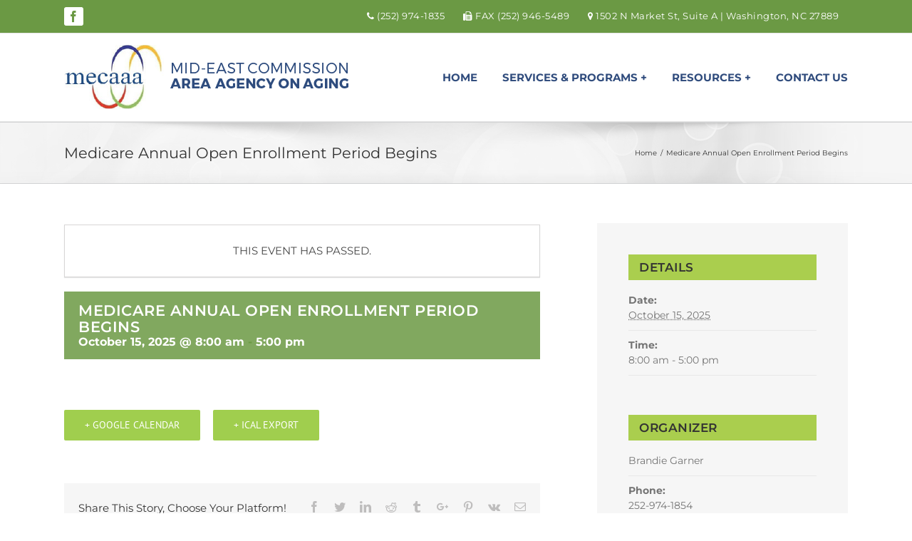

--- FILE ---
content_type: text/html; charset=UTF-8
request_url: http://mecaaa.org/event/medicare-annual-open-enrollment-period-begins/
body_size: 52218
content:
<!DOCTYPE html>
<html class="" lang="en-US" prefix="og: http://ogp.me/ns# fb: http://ogp.me/ns/fb#">
<head>
	<meta http-equiv="X-UA-Compatible" content="IE=edge" />
	<meta http-equiv="Content-Type" content="text/html; charset=utf-8"/>
	<meta name="viewport" content="width=device-width, initial-scale=1" />
	<title>Medicare Annual Open Enrollment Period Begins &#8211; Mid-East Commission Area Agency On Aging</title>
<meta name='robots' content='max-image-preview:large' />
<link rel="alternate" type="application/rss+xml" title="Mid-East Commission Area Agency On Aging &raquo; Feed" href="http://mecaaa.org/feed/" />
<link rel="alternate" type="text/calendar" title="Mid-East Commission Area Agency On Aging &raquo; iCal Feed" href="http://mecaaa.org/events/?ical=1" />
		
		
		
		
				
		<meta property="og:title" content="Medicare Annual Open Enrollment Period Begins"/>
		<meta property="og:type" content="article"/>
		<meta property="og:url" content="http://mecaaa.org/event/medicare-annual-open-enrollment-period-begins/"/>
		<meta property="og:site_name" content="Mid-East Commission Area Agency On Aging"/>
		<meta property="og:description" content=""/>

									<meta property="og:image" content="http://mecaaa.org/wp-content/uploads/2017/10/web-logo-1.png"/>
							<script type="text/javascript">
window._wpemojiSettings = {"baseUrl":"https:\/\/s.w.org\/images\/core\/emoji\/14.0.0\/72x72\/","ext":".png","svgUrl":"https:\/\/s.w.org\/images\/core\/emoji\/14.0.0\/svg\/","svgExt":".svg","source":{"concatemoji":"http:\/\/mecaaa.org\/wp-includes\/js\/wp-emoji-release.min.js?ver=6.2.8"}};
/*! This file is auto-generated */
!function(e,a,t){var n,r,o,i=a.createElement("canvas"),p=i.getContext&&i.getContext("2d");function s(e,t){p.clearRect(0,0,i.width,i.height),p.fillText(e,0,0);e=i.toDataURL();return p.clearRect(0,0,i.width,i.height),p.fillText(t,0,0),e===i.toDataURL()}function c(e){var t=a.createElement("script");t.src=e,t.defer=t.type="text/javascript",a.getElementsByTagName("head")[0].appendChild(t)}for(o=Array("flag","emoji"),t.supports={everything:!0,everythingExceptFlag:!0},r=0;r<o.length;r++)t.supports[o[r]]=function(e){if(p&&p.fillText)switch(p.textBaseline="top",p.font="600 32px Arial",e){case"flag":return s("\ud83c\udff3\ufe0f\u200d\u26a7\ufe0f","\ud83c\udff3\ufe0f\u200b\u26a7\ufe0f")?!1:!s("\ud83c\uddfa\ud83c\uddf3","\ud83c\uddfa\u200b\ud83c\uddf3")&&!s("\ud83c\udff4\udb40\udc67\udb40\udc62\udb40\udc65\udb40\udc6e\udb40\udc67\udb40\udc7f","\ud83c\udff4\u200b\udb40\udc67\u200b\udb40\udc62\u200b\udb40\udc65\u200b\udb40\udc6e\u200b\udb40\udc67\u200b\udb40\udc7f");case"emoji":return!s("\ud83e\udef1\ud83c\udffb\u200d\ud83e\udef2\ud83c\udfff","\ud83e\udef1\ud83c\udffb\u200b\ud83e\udef2\ud83c\udfff")}return!1}(o[r]),t.supports.everything=t.supports.everything&&t.supports[o[r]],"flag"!==o[r]&&(t.supports.everythingExceptFlag=t.supports.everythingExceptFlag&&t.supports[o[r]]);t.supports.everythingExceptFlag=t.supports.everythingExceptFlag&&!t.supports.flag,t.DOMReady=!1,t.readyCallback=function(){t.DOMReady=!0},t.supports.everything||(n=function(){t.readyCallback()},a.addEventListener?(a.addEventListener("DOMContentLoaded",n,!1),e.addEventListener("load",n,!1)):(e.attachEvent("onload",n),a.attachEvent("onreadystatechange",function(){"complete"===a.readyState&&t.readyCallback()})),(e=t.source||{}).concatemoji?c(e.concatemoji):e.wpemoji&&e.twemoji&&(c(e.twemoji),c(e.wpemoji)))}(window,document,window._wpemojiSettings);
</script>
<style type="text/css">
img.wp-smiley,
img.emoji {
	display: inline !important;
	border: none !important;
	box-shadow: none !important;
	height: 1em !important;
	width: 1em !important;
	margin: 0 0.07em !important;
	vertical-align: -0.1em !important;
	background: none !important;
	padding: 0 !important;
}
</style>
	<link rel='stylesheet' id='wp-block-library-css' href='http://mecaaa.org/wp-includes/css/dist/block-library/style.min.css?ver=6.2.8' type='text/css' media='all' />
<link rel='stylesheet' id='classic-theme-styles-css' href='http://mecaaa.org/wp-includes/css/classic-themes.min.css?ver=6.2.8' type='text/css' media='all' />
<style id='global-styles-inline-css' type='text/css'>
body{--wp--preset--color--black: #000000;--wp--preset--color--cyan-bluish-gray: #abb8c3;--wp--preset--color--white: #ffffff;--wp--preset--color--pale-pink: #f78da7;--wp--preset--color--vivid-red: #cf2e2e;--wp--preset--color--luminous-vivid-orange: #ff6900;--wp--preset--color--luminous-vivid-amber: #fcb900;--wp--preset--color--light-green-cyan: #7bdcb5;--wp--preset--color--vivid-green-cyan: #00d084;--wp--preset--color--pale-cyan-blue: #8ed1fc;--wp--preset--color--vivid-cyan-blue: #0693e3;--wp--preset--color--vivid-purple: #9b51e0;--wp--preset--gradient--vivid-cyan-blue-to-vivid-purple: linear-gradient(135deg,rgba(6,147,227,1) 0%,rgb(155,81,224) 100%);--wp--preset--gradient--light-green-cyan-to-vivid-green-cyan: linear-gradient(135deg,rgb(122,220,180) 0%,rgb(0,208,130) 100%);--wp--preset--gradient--luminous-vivid-amber-to-luminous-vivid-orange: linear-gradient(135deg,rgba(252,185,0,1) 0%,rgba(255,105,0,1) 100%);--wp--preset--gradient--luminous-vivid-orange-to-vivid-red: linear-gradient(135deg,rgba(255,105,0,1) 0%,rgb(207,46,46) 100%);--wp--preset--gradient--very-light-gray-to-cyan-bluish-gray: linear-gradient(135deg,rgb(238,238,238) 0%,rgb(169,184,195) 100%);--wp--preset--gradient--cool-to-warm-spectrum: linear-gradient(135deg,rgb(74,234,220) 0%,rgb(151,120,209) 20%,rgb(207,42,186) 40%,rgb(238,44,130) 60%,rgb(251,105,98) 80%,rgb(254,248,76) 100%);--wp--preset--gradient--blush-light-purple: linear-gradient(135deg,rgb(255,206,236) 0%,rgb(152,150,240) 100%);--wp--preset--gradient--blush-bordeaux: linear-gradient(135deg,rgb(254,205,165) 0%,rgb(254,45,45) 50%,rgb(107,0,62) 100%);--wp--preset--gradient--luminous-dusk: linear-gradient(135deg,rgb(255,203,112) 0%,rgb(199,81,192) 50%,rgb(65,88,208) 100%);--wp--preset--gradient--pale-ocean: linear-gradient(135deg,rgb(255,245,203) 0%,rgb(182,227,212) 50%,rgb(51,167,181) 100%);--wp--preset--gradient--electric-grass: linear-gradient(135deg,rgb(202,248,128) 0%,rgb(113,206,126) 100%);--wp--preset--gradient--midnight: linear-gradient(135deg,rgb(2,3,129) 0%,rgb(40,116,252) 100%);--wp--preset--duotone--dark-grayscale: url('#wp-duotone-dark-grayscale');--wp--preset--duotone--grayscale: url('#wp-duotone-grayscale');--wp--preset--duotone--purple-yellow: url('#wp-duotone-purple-yellow');--wp--preset--duotone--blue-red: url('#wp-duotone-blue-red');--wp--preset--duotone--midnight: url('#wp-duotone-midnight');--wp--preset--duotone--magenta-yellow: url('#wp-duotone-magenta-yellow');--wp--preset--duotone--purple-green: url('#wp-duotone-purple-green');--wp--preset--duotone--blue-orange: url('#wp-duotone-blue-orange');--wp--preset--font-size--small: 13px;--wp--preset--font-size--medium: 20px;--wp--preset--font-size--large: 36px;--wp--preset--font-size--x-large: 42px;--wp--preset--spacing--20: 0.44rem;--wp--preset--spacing--30: 0.67rem;--wp--preset--spacing--40: 1rem;--wp--preset--spacing--50: 1.5rem;--wp--preset--spacing--60: 2.25rem;--wp--preset--spacing--70: 3.38rem;--wp--preset--spacing--80: 5.06rem;--wp--preset--shadow--natural: 6px 6px 9px rgba(0, 0, 0, 0.2);--wp--preset--shadow--deep: 12px 12px 50px rgba(0, 0, 0, 0.4);--wp--preset--shadow--sharp: 6px 6px 0px rgba(0, 0, 0, 0.2);--wp--preset--shadow--outlined: 6px 6px 0px -3px rgba(255, 255, 255, 1), 6px 6px rgba(0, 0, 0, 1);--wp--preset--shadow--crisp: 6px 6px 0px rgba(0, 0, 0, 1);}:where(.is-layout-flex){gap: 0.5em;}body .is-layout-flow > .alignleft{float: left;margin-inline-start: 0;margin-inline-end: 2em;}body .is-layout-flow > .alignright{float: right;margin-inline-start: 2em;margin-inline-end: 0;}body .is-layout-flow > .aligncenter{margin-left: auto !important;margin-right: auto !important;}body .is-layout-constrained > .alignleft{float: left;margin-inline-start: 0;margin-inline-end: 2em;}body .is-layout-constrained > .alignright{float: right;margin-inline-start: 2em;margin-inline-end: 0;}body .is-layout-constrained > .aligncenter{margin-left: auto !important;margin-right: auto !important;}body .is-layout-constrained > :where(:not(.alignleft):not(.alignright):not(.alignfull)){max-width: var(--wp--style--global--content-size);margin-left: auto !important;margin-right: auto !important;}body .is-layout-constrained > .alignwide{max-width: var(--wp--style--global--wide-size);}body .is-layout-flex{display: flex;}body .is-layout-flex{flex-wrap: wrap;align-items: center;}body .is-layout-flex > *{margin: 0;}:where(.wp-block-columns.is-layout-flex){gap: 2em;}.has-black-color{color: var(--wp--preset--color--black) !important;}.has-cyan-bluish-gray-color{color: var(--wp--preset--color--cyan-bluish-gray) !important;}.has-white-color{color: var(--wp--preset--color--white) !important;}.has-pale-pink-color{color: var(--wp--preset--color--pale-pink) !important;}.has-vivid-red-color{color: var(--wp--preset--color--vivid-red) !important;}.has-luminous-vivid-orange-color{color: var(--wp--preset--color--luminous-vivid-orange) !important;}.has-luminous-vivid-amber-color{color: var(--wp--preset--color--luminous-vivid-amber) !important;}.has-light-green-cyan-color{color: var(--wp--preset--color--light-green-cyan) !important;}.has-vivid-green-cyan-color{color: var(--wp--preset--color--vivid-green-cyan) !important;}.has-pale-cyan-blue-color{color: var(--wp--preset--color--pale-cyan-blue) !important;}.has-vivid-cyan-blue-color{color: var(--wp--preset--color--vivid-cyan-blue) !important;}.has-vivid-purple-color{color: var(--wp--preset--color--vivid-purple) !important;}.has-black-background-color{background-color: var(--wp--preset--color--black) !important;}.has-cyan-bluish-gray-background-color{background-color: var(--wp--preset--color--cyan-bluish-gray) !important;}.has-white-background-color{background-color: var(--wp--preset--color--white) !important;}.has-pale-pink-background-color{background-color: var(--wp--preset--color--pale-pink) !important;}.has-vivid-red-background-color{background-color: var(--wp--preset--color--vivid-red) !important;}.has-luminous-vivid-orange-background-color{background-color: var(--wp--preset--color--luminous-vivid-orange) !important;}.has-luminous-vivid-amber-background-color{background-color: var(--wp--preset--color--luminous-vivid-amber) !important;}.has-light-green-cyan-background-color{background-color: var(--wp--preset--color--light-green-cyan) !important;}.has-vivid-green-cyan-background-color{background-color: var(--wp--preset--color--vivid-green-cyan) !important;}.has-pale-cyan-blue-background-color{background-color: var(--wp--preset--color--pale-cyan-blue) !important;}.has-vivid-cyan-blue-background-color{background-color: var(--wp--preset--color--vivid-cyan-blue) !important;}.has-vivid-purple-background-color{background-color: var(--wp--preset--color--vivid-purple) !important;}.has-black-border-color{border-color: var(--wp--preset--color--black) !important;}.has-cyan-bluish-gray-border-color{border-color: var(--wp--preset--color--cyan-bluish-gray) !important;}.has-white-border-color{border-color: var(--wp--preset--color--white) !important;}.has-pale-pink-border-color{border-color: var(--wp--preset--color--pale-pink) !important;}.has-vivid-red-border-color{border-color: var(--wp--preset--color--vivid-red) !important;}.has-luminous-vivid-orange-border-color{border-color: var(--wp--preset--color--luminous-vivid-orange) !important;}.has-luminous-vivid-amber-border-color{border-color: var(--wp--preset--color--luminous-vivid-amber) !important;}.has-light-green-cyan-border-color{border-color: var(--wp--preset--color--light-green-cyan) !important;}.has-vivid-green-cyan-border-color{border-color: var(--wp--preset--color--vivid-green-cyan) !important;}.has-pale-cyan-blue-border-color{border-color: var(--wp--preset--color--pale-cyan-blue) !important;}.has-vivid-cyan-blue-border-color{border-color: var(--wp--preset--color--vivid-cyan-blue) !important;}.has-vivid-purple-border-color{border-color: var(--wp--preset--color--vivid-purple) !important;}.has-vivid-cyan-blue-to-vivid-purple-gradient-background{background: var(--wp--preset--gradient--vivid-cyan-blue-to-vivid-purple) !important;}.has-light-green-cyan-to-vivid-green-cyan-gradient-background{background: var(--wp--preset--gradient--light-green-cyan-to-vivid-green-cyan) !important;}.has-luminous-vivid-amber-to-luminous-vivid-orange-gradient-background{background: var(--wp--preset--gradient--luminous-vivid-amber-to-luminous-vivid-orange) !important;}.has-luminous-vivid-orange-to-vivid-red-gradient-background{background: var(--wp--preset--gradient--luminous-vivid-orange-to-vivid-red) !important;}.has-very-light-gray-to-cyan-bluish-gray-gradient-background{background: var(--wp--preset--gradient--very-light-gray-to-cyan-bluish-gray) !important;}.has-cool-to-warm-spectrum-gradient-background{background: var(--wp--preset--gradient--cool-to-warm-spectrum) !important;}.has-blush-light-purple-gradient-background{background: var(--wp--preset--gradient--blush-light-purple) !important;}.has-blush-bordeaux-gradient-background{background: var(--wp--preset--gradient--blush-bordeaux) !important;}.has-luminous-dusk-gradient-background{background: var(--wp--preset--gradient--luminous-dusk) !important;}.has-pale-ocean-gradient-background{background: var(--wp--preset--gradient--pale-ocean) !important;}.has-electric-grass-gradient-background{background: var(--wp--preset--gradient--electric-grass) !important;}.has-midnight-gradient-background{background: var(--wp--preset--gradient--midnight) !important;}.has-small-font-size{font-size: var(--wp--preset--font-size--small) !important;}.has-medium-font-size{font-size: var(--wp--preset--font-size--medium) !important;}.has-large-font-size{font-size: var(--wp--preset--font-size--large) !important;}.has-x-large-font-size{font-size: var(--wp--preset--font-size--x-large) !important;}
.wp-block-navigation a:where(:not(.wp-element-button)){color: inherit;}
:where(.wp-block-columns.is-layout-flex){gap: 2em;}
.wp-block-pullquote{font-size: 1.5em;line-height: 1.6;}
</style>
<link rel='stylesheet' id='tribe-events-custom-jquery-styles-css' href='http://mecaaa.org/wp-content/plugins/the-events-calendar/vendor/jquery/smoothness/jquery-ui-1.8.23.custom.css?ver=6.2.8' type='text/css' media='all' />
<link rel='stylesheet' id='tribe-accessibility-css-css' href='http://mecaaa.org/wp-content/plugins/the-events-calendar/common/src/resources/css/accessibility.min.css?ver=4.7.17' type='text/css' media='all' />
<link rel='stylesheet' id='tribe-events-full-calendar-style-css' href='http://mecaaa.org/wp-content/plugins/the-events-calendar/src/resources/css/tribe-events-full.min.css?ver=4.6.20.1' type='text/css' media='all' />
<link rel='stylesheet' id='tribe-events-calendar-style-css' href='http://mecaaa.org/wp-content/plugins/the-events-calendar/src/resources/css/tribe-events-theme.min.css?ver=4.6.20.1' type='text/css' media='all' />
<link rel='stylesheet' id='tribe-events-calendar-full-mobile-style-css' href='http://mecaaa.org/wp-content/plugins/the-events-calendar/src/resources/css/tribe-events-full-mobile.min.css?ver=4.6.20.1' type='text/css' media='only screen and (max-width: 800px)' />
<link rel='stylesheet' id='tribe-events-calendar-mobile-style-css' href='http://mecaaa.org/wp-content/plugins/the-events-calendar/src/resources/css/tribe-events-theme-mobile.min.css?ver=4.6.20.1' type='text/css' media='only screen and (max-width: 800px)' />
<link rel='stylesheet' id='avada-stylesheet-css' href='http://mecaaa.org/wp-content/themes/Avada/assets/css/style.min.css?ver=5.4' type='text/css' media='all' />
<link rel='stylesheet' id='child-style-css' href='http://mecaaa.org/wp-content/themes/Avada-Child-Theme/style.css?ver=6.2.8' type='text/css' media='all' />
<!--[if lte IE 9]>
<link rel='stylesheet' id='avada-IE-fontawesome-css' href='http://mecaaa.org/wp-content/themes/Avada/includes/lib/assets/fonts/fontawesome/font-awesome.css?ver=5.4' type='text/css' media='all' />
<![endif]-->
<!--[if IE]>
<link rel='stylesheet' id='avada-IE-css' href='http://mecaaa.org/wp-content/themes/Avada/assets/css/ie.css?ver=5.4' type='text/css' media='all' />
<![endif]-->
<link rel='stylesheet' id='fusion-dynamic-css-css' href='http://mecaaa.org/wp-content/uploads/fusion-styles/fusion-1175.css?timestamp=1769111351&#038;ver=6.2.8' type='text/css' media='all' />
<script type='text/javascript' src='http://mecaaa.org/wp-includes/js/jquery/jquery.min.js?ver=3.6.4' id='jquery-core-js'></script>
<script type='text/javascript' src='http://mecaaa.org/wp-includes/js/jquery/jquery-migrate.min.js?ver=3.4.0' id='jquery-migrate-js'></script>
<script type='text/javascript' src='http://mecaaa.org/wp-content/plugins/the-events-calendar/vendor/jquery-resize/jquery.ba-resize.min.js?ver=1.1' id='tribe-events-jquery-resize-js'></script>
<script type='text/javascript' id='tribe-events-calendar-script-js-extra'>
/* <![CDATA[ */
var tribe_js_config = {"permalink_settings":"\/%postname%\/","events_post_type":"tribe_events","events_base":"http:\/\/mecaaa.org\/events\/"};
/* ]]> */
</script>
<script type='text/javascript' src='http://mecaaa.org/wp-content/plugins/the-events-calendar/src/resources/js/tribe-events.min.js?ver=4.6.20.1' id='tribe-events-calendar-script-js'></script>
<link rel="https://api.w.org/" href="http://mecaaa.org/wp-json/" /><link rel="EditURI" type="application/rsd+xml" title="RSD" href="http://mecaaa.org/xmlrpc.php?rsd" />
<link rel="wlwmanifest" type="application/wlwmanifest+xml" href="http://mecaaa.org/wp-includes/wlwmanifest.xml" />
<meta name="generator" content="WordPress 6.2.8" />
<link rel="canonical" href="http://mecaaa.org/event/medicare-annual-open-enrollment-period-begins/" />
<link rel='shortlink' href='http://mecaaa.org/?p=1175' />
<link rel="alternate" type="application/json+oembed" href="http://mecaaa.org/wp-json/oembed/1.0/embed?url=http%3A%2F%2Fmecaaa.org%2Fevent%2Fmedicare-annual-open-enrollment-period-begins%2F" />
<link rel="alternate" type="text/xml+oembed" href="http://mecaaa.org/wp-json/oembed/1.0/embed?url=http%3A%2F%2Fmecaaa.org%2Fevent%2Fmedicare-annual-open-enrollment-period-begins%2F&#038;format=xml" />
<meta name="tec-api-version" content="v1"><meta name="tec-api-origin" content="http://mecaaa.org"><link rel="https://theeventscalendar.com/" href="http://mecaaa.org/wp-json/tribe/events/v1/events/1175" /><script type="application/ld+json">
[{"@context":"http://schema.org","@type":"Event","name":"Medicare Annual Open Enrollment Period Begins","description":"","url":"http://mecaaa.org/event/medicare-annual-open-enrollment-period-begins/","startDate":"2025-10-15T08:00:00+00:00","endDate":"2025-10-15T17:00:00+00:00","organizer":{"@type":"Person","name":"Brandie Garner","description":"","url":"","telephone":"252-974-1854","email":"","sameAs":""}}]
</script>		
		
	<script type="text/javascript">
		var doc = document.documentElement;
		doc.setAttribute('data-useragent', navigator.userAgent);
	</script>

	<!-- Global site tag (gtag.js) - Google Analytics -->
<script async src="https://www.googletagmanager.com/gtag/js?id=UA-122183419-1"></script>
<script>
  window.dataLayer = window.dataLayer || [];
  function gtag(){dataLayer.push(arguments);}
  gtag('js', new Date());

  gtag('config', 'UA-122183419-1');
</script>
</head>

<body class="tribe_events-template-default single single-tribe_events postid-1175 tribe-no-js tribe-filter-live fusion-image-hovers fusion-body ltr fusion-sticky-header no-tablet-sticky-header no-mobile-sticky-header no-mobile-slidingbar no-mobile-totop mobile-logo-pos-left layout-wide-mode fusion-top-header menu-text-align-center mobile-menu-design-modern fusion-show-pagination-text fusion-header-layout-v3 avada-responsive avada-footer-fx-none events-single tribe-events-style-full tribe-events-style-theme tribe-theme-parent-Avada tribe-theme-child-Avada-Child-Theme page-template-page-php singular">
				<div id="wrapper" class="">
		<div id="home" style="position:relative;top:-1px;"></div>
		
			<header class="fusion-header-wrapper">
				<div class="fusion-header-v3 fusion-logo-left fusion-sticky-menu- fusion-sticky-logo- fusion-mobile-logo-1  fusion-mobile-menu-design-modern">
					
<div class="fusion-secondary-header">
	<div class="fusion-row">
					<div class="fusion-alignleft">
				<div class="fusion-social-links-header"><div class="fusion-social-networks"><div class="fusion-social-networks-wrapper"><a  class="fusion-social-network-icon fusion-tooltip fusion-facebook fusion-icon-facebook" style="color:#bebdbd;" href="https://www.facebook.com/mecareaagencyonaging/" target="_blank" data-placement="bottom" data-title="Facebook" data-toggle="tooltip" title="Facebook"><span class="screen-reader-text">Facebook</span></a></div></div></div>			</div>
							<div class="fusion-alignright">
				<nav class="fusion-secondary-menu" role="navigation" aria-label="Secondary Menu"><ul role="menubar" id="menu-top-bar-info" class="menu"><li role="menuitem"  id="menu-item-82"  class="menu-item menu-item-type-custom menu-item-object-custom menu-item-82"  ><a  href="tel:+1-252-974-1835" class="fusion-bar-highlight"><span class="menu-text"><i class="fa fa-phone" aria-hidden="true"></i> (252) 974-1835</span></a></li><li role="menuitem"  id="menu-item-386"  class="menu-item menu-item-type-custom menu-item-object-custom menu-item-386"  ><a  href="tel:+1-252-946-5489" class="fusion-bar-highlight"><span class="menu-text"><i class="fa fa-fax"aria-hidden="true"></i> FAX (252) 946-5489</span></a></li><li role="menuitem"  id="menu-item-83"  class="menu-item menu-item-type-custom menu-item-object-custom menu-item-83"  ><a  target="_blank" rel="noopener noreferrer" href="https://www.google.com/maps/dir//1502+N+Market+St,+Washington,+NC+27889/@35.5559114,-77.0482869,17z/data=!4m16!1m7!3m6!1s0x89af2284a0cd573d:0x6ad2d7c8a3fb89c7!2s1502+N+Market+St,+Washington,+NC+27889!3b1!8m2!3d35.5559114!4d-77.0460982!4m7!1m0!1m5!1m1!1s0x89af2284a0cd573d:0x6ad2d7c8a3fb89c7!2m2!1d-77.0460982!2d35.5559114" class="fusion-bar-highlight"><span class="menu-text"><i class="fa fa-map-marker" aria-hidden="true"></i> 1502 N Market St, Suite A | Washington, NC 27889</span></a></li></ul></nav><nav class="fusion-mobile-nav-holder fusion-mobile-menu-text-align-left"></nav>			</div>
			</div>
</div>
<div class="fusion-header-sticky-height"></div>
<div class="fusion-header">
	<div class="fusion-row">
				<div class="fusion-logo" data-margin-top="15px" data-margin-bottom="15px" data-margin-left="0px" data-margin-right="0px">
				<a class="fusion-logo-link" href="http://mecaaa.org/">
			<!-- standard logo -->
						<img src="http://mecaaa.org/wp-content/uploads/2017/10/web-logo-1.png" srcset="http://mecaaa.org/wp-content/uploads/2017/10/web-logo-1.png 1x" width="400" height="93" alt="Mid-East Commission Area Agency On Aging Logo" retina_logo_url="" class="fusion-standard-logo" />

			<!-- mobile logo -->
							<img src="http://mecaaa.org/wp-content/uploads/2017/10/web-logo-1.png" srcset="http://mecaaa.org/wp-content/uploads/2017/10/web-logo-1.png 1x" width="400" height="93" alt="Mid-East Commission Area Agency On Aging Logo" retina_logo_url="" class="fusion-mobile-logo" />
						<!-- sticky header logo -->
					</a>
		</div>		<nav class="fusion-main-menu" aria-label="Main Menu"><ul role="menubar" id="menu-primary-menu" class="fusion-menu"><li role="menuitem"  id="menu-item-57"  class="menu-item menu-item-type-post_type menu-item-object-page menu-item-home menu-item-57"  ><a  href="http://mecaaa.org/" class="fusion-bar-highlight"><span class="menu-text">Home</span></a></li><li role="menuitem"  id="menu-item-140"  class="menu-item menu-item-type-custom menu-item-object-custom menu-item-has-children menu-item-140 fusion-dropdown-menu"  ><a  href="#" class="fusion-bar-highlight"><span class="menu-text">Services &#038; Programs +</span></a><ul role="menu" class="sub-menu"><li role="menuitem"  id="menu-item-66"  class="menu-item menu-item-type-post_type menu-item-object-page menu-item-66 fusion-dropdown-submenu"  ><a  href="http://mecaaa.org/services-programs/advocacy/" class="fusion-bar-highlight"><span>Advocacy</span></a></li><li role="menuitem"  id="menu-item-67"  class="menu-item menu-item-type-post_type menu-item-object-page menu-item-67 fusion-dropdown-submenu"  ><a  href="http://mecaaa.org/services-programs/caregiver-support/" class="fusion-bar-highlight"><span>Caregiver Support</span></a></li><li role="menuitem"  id="menu-item-68"  class="menu-item menu-item-type-post_type menu-item-object-page menu-item-68 fusion-dropdown-submenu"  ><a  href="http://mecaaa.org/services-programs/evidence-based-health-promotions/" class="fusion-bar-highlight"><span>Evidence-based Health Promotions</span></a></li><li role="menuitem"  id="menu-item-69"  class="menu-item menu-item-type-post_type menu-item-object-page menu-item-has-children menu-item-69 fusion-dropdown-submenu"  ><a  href="http://mecaaa.org/services-programs/home-and-community-care-block-grant/" class="fusion-bar-highlight"><span>Home and Community Care Block Grant</span></a><ul role="menu" class="sub-menu"><li role="menuitem"  id="menu-item-274"  class="menu-item menu-item-type-post_type menu-item-object-page menu-item-274"  ><a  href="http://mecaaa.org/services-programs/home-and-community-care-block-grant/local-providers/" class="fusion-bar-highlight"><span>Local Providers</span></a></li><li role="menuitem"  id="menu-item-201"  class="menu-item menu-item-type-post_type menu-item-object-page menu-item-201"  ><a  href="http://mecaaa.org/services-programs/home-and-community-care-block-grant/nutrition-meal-sites/" class="fusion-bar-highlight"><span>Nutrition Meal Sites</span></a></li><li role="menuitem"  id="menu-item-200"  class="menu-item menu-item-type-post_type menu-item-object-page menu-item-200"  ><a  href="http://mecaaa.org/services-programs/home-and-community-care-block-grant/senior-centers/" class="fusion-bar-highlight"><span>Senior Centers</span></a></li></ul></li><li role="menuitem"  id="menu-item-70"  class="menu-item menu-item-type-post_type menu-item-object-page menu-item-has-children menu-item-70 fusion-dropdown-submenu"  ><a  href="http://mecaaa.org/services-programs/long-term-care-ombudsman/" class="fusion-bar-highlight"><span>Long Term Care Ombudsman</span></a><ul role="menu" class="sub-menu"><li role="menuitem"  id="menu-item-71"  class="menu-item menu-item-type-post_type menu-item-object-page menu-item-71"  ><a  href="http://mecaaa.org/services-programs/long-term-care-ombudsman/cac-members/" class="fusion-bar-highlight"><span>CAC Members</span></a></li><li role="menuitem"  id="menu-item-305"  class="menu-item menu-item-type-post_type menu-item-object-page menu-item-305"  ><a  href="http://mecaaa.org/services-programs/long-term-care-ombudsman/cac-reports/" class="fusion-bar-highlight"><span>CAC Reports</span></a></li></ul></li><li role="menuitem"  id="menu-item-72"  class="menu-item menu-item-type-post_type menu-item-object-page menu-item-72 fusion-dropdown-submenu"  ><a  href="http://mecaaa.org/services-programs/mid-east-development-corporation/" class="fusion-bar-highlight"><span>Mid-East Development Corporation</span></a></li><li role="menuitem"  id="menu-item-73"  class="menu-item menu-item-type-post_type menu-item-object-page menu-item-73 fusion-dropdown-submenu"  ><a  href="http://mecaaa.org/services-programs/north-carolina-senior-medicare-patrol/" class="fusion-bar-highlight"><span>North Carolina Senior Medicare Patrol</span></a></li><li role="menuitem"  id="menu-item-74"  class="menu-item menu-item-type-post_type menu-item-object-page menu-item-74 fusion-dropdown-submenu"  ><a  href="http://mecaaa.org/services-programs/project-c-a-r-e/" class="fusion-bar-highlight"><span>Project C.A.R.E.</span></a></li><li role="menuitem"  id="menu-item-75"  class="menu-item menu-item-type-post_type menu-item-object-page menu-item-has-children menu-item-75 fusion-dropdown-submenu"  ><a  href="http://mecaaa.org/services-programs/regional-aging-advisory-committee/" class="fusion-bar-highlight"><span>Regional Aging Advisory Committee</span></a><ul role="menu" class="sub-menu"><li role="menuitem"  id="menu-item-76"  class="menu-item menu-item-type-post_type menu-item-object-page menu-item-76"  ><a  href="http://mecaaa.org/services-programs/regional-aging-advisory-committee/meeting-minutes/" class="fusion-bar-highlight"><span>Meeting Minutes</span></a></li></ul></li><li role="menuitem"  id="menu-item-78"  class="menu-item menu-item-type-post_type menu-item-object-page menu-item-78 fusion-dropdown-submenu"  ><a  href="http://mecaaa.org/services-programs/seniors-health-insurance-information-program/" class="fusion-bar-highlight"><span>Seniors&#8217; Health Insurance Information Program</span></a></li><li role="menuitem"  id="menu-item-77"  class="menu-item menu-item-type-post_type menu-item-object-page menu-item-77 fusion-dropdown-submenu"  ><a  href="http://mecaaa.org/services-programs/senior-tar-heel-legislature/" class="fusion-bar-highlight"><span>Senior Tar Heel Legislature</span></a></li></ul></li><li role="menuitem"  id="menu-item-141"  class="menu-item menu-item-type-custom menu-item-object-custom menu-item-has-children menu-item-141 fusion-dropdown-menu"  ><a  href="#" class="fusion-bar-highlight"><span class="menu-text">Resources +</span></a><ul role="menu" class="sub-menu"><li role="menuitem"  id="menu-item-163"  class="menu-item menu-item-type-post_type menu-item-object-page menu-item-163 fusion-dropdown-submenu"  ><a  href="http://mecaaa.org/resources/about-mecaaa/" class="fusion-bar-highlight"><span>About MECAAA</span></a></li><li role="menuitem"  id="menu-item-59"  class="menu-item menu-item-type-post_type menu-item-object-page menu-item-59 fusion-dropdown-submenu"  ><a  href="http://mecaaa.org/resources/demographics/" class="fusion-bar-highlight"><span>Demographics</span></a></li><li role="menuitem"  id="menu-item-60"  class="menu-item menu-item-type-post_type menu-item-object-page menu-item-60 fusion-dropdown-submenu"  ><a  href="http://mecaaa.org/resources/elder-abuse/" class="fusion-bar-highlight"><span>Elder Abuse</span></a></li><li role="menuitem"  id="menu-item-142"  class="menu-item menu-item-type-custom menu-item-object-custom menu-item-142 fusion-dropdown-submenu"  ><a  href="/events/" class="fusion-bar-highlight"><span>Events Calendar</span></a></li><li role="menuitem"  id="menu-item-62"  class="menu-item menu-item-type-post_type menu-item-object-page menu-item-62 fusion-dropdown-submenu"  ><a  href="http://mecaaa.org/resources/helpful-links/" class="fusion-bar-highlight"><span>Helpful Links</span></a></li><li role="menuitem"  id="menu-item-63"  class="menu-item menu-item-type-post_type menu-item-object-page menu-item-63 fusion-dropdown-submenu"  ><a  href="http://mecaaa.org/resources/latest-news/" class="fusion-bar-highlight"><span>Latest News</span></a></li><li role="menuitem"  id="menu-item-64"  class="menu-item menu-item-type-post_type menu-item-object-page menu-item-64 fusion-dropdown-submenu"  ><a  href="http://mecaaa.org/resources/volunteer/" class="fusion-bar-highlight"><span>Volunteer Opportunities</span></a></li></ul></li><li role="menuitem"  id="menu-item-56"  class="menu-item menu-item-type-post_type menu-item-object-page menu-item-56"  ><a  href="http://mecaaa.org/contact-us/" class="fusion-bar-highlight"><span class="menu-text">Contact Us</span></a></li></ul></nav>		<div class="fusion-mobile-menu-icons">
							<a href="#" class="fusion-icon fusion-icon-bars" aria-label="Toggle mobile menu"></a>
		
		
		
			</div>


<nav class="fusion-mobile-nav-holder fusion-mobile-menu-text-align-left"></nav>

			</div>
</div>
				</div>
				<div class="fusion-clearfix"></div>
			</header>
					
		<div id="sliders-container">
					</div>
						
					<div class="fusion-page-title-bar fusion-page-title-bar-breadcrumbs fusion-page-title-bar-left">
	<div class="fusion-page-title-row">
		<div class="fusion-page-title-wrapper">
			<div class="fusion-page-title-captions">

																			<h1 class="entry-title">Medicare Annual Open Enrollment Period Begins</h1>

									
				
			</div>

												<div class="fusion-page-title-secondary">
						<div class="fusion-breadcrumbs"><span itemscope itemtype="http://data-vocabulary.org/Breadcrumb"><a itemprop="url" href="http://mecaaa.org"><span itemprop="title">Home</span></a></span><span class="fusion-breadcrumb-sep">/</span><span class="breadcrumb-leaf">Medicare Annual Open Enrollment Period Begins</span></div>					</div>
							
		</div>
	</div>
</div>
		
		
						<main id="main" role="main" class="clearfix " style="">
			<div class="fusion-row" style="">
<section id="content" style="float: left;">
					<div id="post-0" class="post-0 page type-page status-draft hentry">
			
			<span class="entry-title rich-snippet-hidden">
					</span>
	
			<span class="vcard rich-snippet-hidden">
			<span class="fn">
				<a href="http://mecaaa.org/author/mecaaa-admin/" title="Posts by MECAAA" rel="author">MECAAA</a>			</span>
		</span>
	
			<span class="updated rich-snippet-hidden">
					</span>
	
																			
			<div class="post-content">
				<div id="tribe-events" class="tribe-no-js" data-live_ajax="1" data-datepicker_format="" data-category="" data-featured=""><div class="tribe-events-before-html"></div><span class="tribe-events-ajax-loading"><img class="tribe-events-spinner-medium" src="http://mecaaa.org/wp-content/plugins/the-events-calendar/src/resources/images/tribe-loading.gif" alt="Loading Events" /></span>
<div id="tribe-events-content" class="tribe-events-single">

	<!-- Notices -->
	<div class="tribe-events-notices"><ul><li>This event has passed.</li></ul></div>
			<div id="post-1175" class="post-1175 tribe_events type-tribe_events status-publish hentry">
							<div class="fusion-events-featured-image fusion-events-single-title">
							<div class="fusion-events-single-title-content">
			<h2 class="tribe-events-single-event-title summary entry-title">Medicare Annual Open Enrollment Period Begins</h2>
			<div class="tribe-events-schedule updated published tribe-clearfix">
				<h3><span class="tribe-event-date-start">October 15, 2025 @ 8:00 am</span> - <span class="tribe-event-time">5:00 pm</span></h3>							</div>
		</div>
									</div>

			<!-- Event content -->
						<div class="tribe-events-single-event-description tribe-events-content entry-content description">
							</div>
			<!-- .tribe-events-single-event-description -->
			<div class="tribe-events-cal-links"><a class="tribe-events-gcal tribe-events-button" href="https://www.google.com/calendar/event?action=TEMPLATE&#038;text=Medicare+Annual+Open+Enrollment+Period+Begins&#038;dates=20251015T080000/20251015T170000&#038;details&#038;location&#038;trp=false&#038;sprop=website:http://mecaaa.org&#038;ctz=Atlantic%2FAzores" title="Add to Google Calendar">+ Google Calendar</a><a class="tribe-events-ical tribe-events-button" href="http://mecaaa.org/event/medicare-annual-open-enrollment-period-begins/?ical=1" title="Download .ics file" >+ iCal Export</a></div><!-- .tribe-events-cal-links -->
			<!-- Event meta -->
					</div> <!-- #post-x -->

			<div class="fusion-sharing-box fusion-single-sharing-box share-box">
		<h4>Share This Story, Choose Your Platform!</h4>
		<div class="fusion-social-networks"><div class="fusion-social-networks-wrapper"><a  class="fusion-social-network-icon fusion-tooltip fusion-facebook fusion-icon-facebook" style="color:#bebdbd;" href="https://www.facebook.com/sharer.php?u=http%3A%2F%2Fmecaaa.org%2Fevent%2Fmedicare-annual-open-enrollment-period-begins%2F&amp;t=Medicare%20Annual%20Open%20Enrollment%20Period%20Begins" target="_blank" data-placement="top" data-title="Facebook" data-toggle="tooltip" title="Facebook"><span class="screen-reader-text">Facebook</span></a><a  class="fusion-social-network-icon fusion-tooltip fusion-twitter fusion-icon-twitter" style="color:#bebdbd;" href="https://twitter.com/share?text=Medicare%20Annual%20Open%20Enrollment%20Period%20Begins&amp;url=http%3A%2F%2Fmecaaa.org%2Fevent%2Fmedicare-annual-open-enrollment-period-begins%2F" target="_blank" rel="noopener noreferrer" data-placement="top" data-title="Twitter" data-toggle="tooltip" title="Twitter"><span class="screen-reader-text">Twitter</span></a><a  class="fusion-social-network-icon fusion-tooltip fusion-linkedin fusion-icon-linkedin" style="color:#bebdbd;" href="https://www.linkedin.com/shareArticle?mini=true&amp;url=http://mecaaa.org/event/medicare-annual-open-enrollment-period-begins/&amp;title=Medicare%20Annual%20Open%20Enrollment%20Period%20Begins&amp;summary=" target="_blank" rel="noopener noreferrer" data-placement="top" data-title="Linkedin" data-toggle="tooltip" title="Linkedin"><span class="screen-reader-text">Linkedin</span></a><a  class="fusion-social-network-icon fusion-tooltip fusion-reddit fusion-icon-reddit" style="color:#bebdbd;" href="http://reddit.com/submit?url=http://mecaaa.org/event/medicare-annual-open-enrollment-period-begins/&amp;title=Medicare%20Annual%20Open%20Enrollment%20Period%20Begins" target="_blank" rel="noopener noreferrer" data-placement="top" data-title="Reddit" data-toggle="tooltip" title="Reddit"><span class="screen-reader-text">Reddit</span></a><a  class="fusion-social-network-icon fusion-tooltip fusion-tumblr fusion-icon-tumblr" style="color:#bebdbd;" href="http://www.tumblr.com/share/link?url=http%3A%2F%2Fmecaaa.org%2Fevent%2Fmedicare-annual-open-enrollment-period-begins%2F&amp;name=Medicare%20Annual%20Open%20Enrollment%20Period%20Begins&amp;description=" target="_blank" rel="noopener noreferrer" data-placement="top" data-title="Tumblr" data-toggle="tooltip" title="Tumblr"><span class="screen-reader-text">Tumblr</span></a><a  class="fusion-social-network-icon fusion-tooltip fusion-googleplus fusion-icon-googleplus" style="color:#bebdbd;" href="https://plus.google.com/share?url=http://mecaaa.org/event/medicare-annual-open-enrollment-period-begins/" onclick="javascript:window.open(this.href,&#039;&#039;, &#039;menubar=no,toolbar=no,resizable=yes,scrollbars=yes,height=600,width=600&#039;);return false;" target="_blank" rel="noopener noreferrer" data-placement="top" data-title="Google+" data-toggle="tooltip" title="Google+"><span class="screen-reader-text">Google+</span></a><a  class="fusion-social-network-icon fusion-tooltip fusion-pinterest fusion-icon-pinterest" style="color:#bebdbd;" href="http://pinterest.com/pin/create/button/?url=http%3A%2F%2Fmecaaa.org%2Fevent%2Fmedicare-annual-open-enrollment-period-begins%2F&amp;description=&amp;media=" target="_blank" rel="noopener noreferrer" data-placement="top" data-title="Pinterest" data-toggle="tooltip" title="Pinterest"><span class="screen-reader-text">Pinterest</span></a><a  class="fusion-social-network-icon fusion-tooltip fusion-vk fusion-icon-vk" style="color:#bebdbd;" href="http://vkontakte.ru/share.php?url=http%3A%2F%2Fmecaaa.org%2Fevent%2Fmedicare-annual-open-enrollment-period-begins%2F&amp;title=Medicare%20Annual%20Open%20Enrollment%20Period%20Begins&amp;description=" target="_blank" rel="noopener noreferrer" data-placement="top" data-title="Vk" data-toggle="tooltip" title="Vk"><span class="screen-reader-text">Vk</span></a><a  class="fusion-social-network-icon fusion-tooltip fusion-mail fusion-icon-mail fusion-last-social-icon" style="color:#bebdbd;" href="mailto:?subject=Medicare%20Annual%20Open%20Enrollment%20Period%20Begins&amp;body=http://mecaaa.org/event/medicare-annual-open-enrollment-period-begins/" target="_self" rel="noopener noreferrer" data-placement="top" data-title="Email" data-toggle="tooltip" title="Email"><span class="screen-reader-text">Email</span></a><div class="fusion-clearfix"></div></div></div>	</div>
	
			
	<!-- Event footer -->
	<div id="tribe-events-footer">
		<!-- Navigation -->
		<h3 class="tribe-events-visuallyhidden">Event Navigation</h3>
		<ul class="tribe-events-sub-nav">
			<li class="tribe-events-nav-previous"><a href="http://mecaaa.org/event/martin-county-caregiver-support-group-7/">Martin County Caregiver Support Group</a></li>
			<li class="tribe-events-nav-next"><a href="http://mecaaa.org/event/beaufort-county-caregiver-support-group-8/">Beaufort County Caregiver Support Group</a></li>
		</ul>
		<!-- .tribe-events-sub-nav -->
	</div>
	<!-- #tribe-events-footer -->

</div><!-- #tribe-events-content -->
<div class="tribe-events-after-html"></div></div><!-- #tribe-events -->
<!--
This calendar is powered by The Events Calendar.
http://m.tri.be/18wn
-->
							</div>
																													</div>
		</section>
<aside id="sidebar" role="complementary" class="sidebar fusion-widget-area fusion-content-widget-area fusion-sidebar-right fusion-" style="float: right;" >
																	
	<div class="tribe-events-single-section tribe-events-event-meta primary tribe-clearfix">


<div class="tribe-events-meta-group tribe-events-meta-group-details">
	<h2 class="tribe-events-single-section-title"> Details </h2>
	<dl>

		
			<dt class="tribe-events-start-date-label"> Date: </dt>
			<dd>
				<abbr class="tribe-events-abbr tribe-events-start-date published dtstart" title="2025-10-15"> October 15, 2025 </abbr>
			</dd>

			<dt class="tribe-events-start-time-label"> Time: </dt>
			<dd>
				<div class="tribe-events-abbr tribe-events-start-time published dtstart" title="2025-10-15">
					8:00 am - 5:00 pm				</div>
			</dd>

		
		
		
		
		
			</dl>
</div>

<div class="tribe-events-meta-group tribe-events-meta-group-organizer">
	<h2 class="tribe-events-single-section-title">Organizer</h2>
	<dl>
					<dt style="display:none;"></dt>
			<dd class="tribe-organizer">
				Brandie Garner			</dd>
							<dt class="tribe-organizer-tel-label">
					Phone:				</dt>
				<dd class="tribe-organizer-tel">
					252-974-1854				</dd>
					</dl>
</div>

	</div>


					
			</aside>
					
				</div>  <!-- fusion-row -->
			</main>  <!-- #main -->
			
			
			
										
				<div class="fusion-footer">
						
	<footer role="contentinfo" class="fusion-footer-widget-area fusion-widget-area">
		<div class="fusion-row">
			<div class="fusion-columns fusion-columns-3 fusion-widget-area">
				
																									<div class="fusion-column col-lg-4 col-md-4 col-sm-4">
							<section id="text-2" class="fusion-footer-widget-column widget widget_text">			<div class="textwidget"><p>&nbsp;<br />
&nbsp;<br />
<a href="/home"><img decoding="async" class="aligncenter" src="http://mecaaa.org/wp-content/uploads/2017/10/web-footerLogo.png" /></a></p>
<div class="footerBlText"><i class="fa fa-phone" aria-hidden="true"></i> (252) 974-1835<br />
<i class="fa fa-map-marker" aria-hidden="true"></i> 1502 N Market St, Suite A<br />
Washington, NC 27889</p>
<p><a class="blButton" href="/contact-us">Send Us A Message</a></div>
</div>
		<div style="clear:both;"></div></section>																					</div>
																										<div class="fusion-column col-lg-4 col-md-4 col-sm-4">
							<section id="nav_menu-2" class="fusion-footer-widget-column widget widget_nav_menu"><h4 class="widget-title">Our Programs</h4><div class="menu-services-programs-container"><ul id="menu-services-programs" class="menu"><li id="menu-item-86" class="menu-item menu-item-type-post_type menu-item-object-page menu-item-86"><a href="http://mecaaa.org/services-programs/advocacy/">Advocacy</a></li>
<li id="menu-item-87" class="menu-item menu-item-type-post_type menu-item-object-page menu-item-87"><a href="http://mecaaa.org/services-programs/caregiver-support/">Caregiver Support</a></li>
<li id="menu-item-88" class="menu-item menu-item-type-post_type menu-item-object-page menu-item-88"><a href="http://mecaaa.org/services-programs/evidence-based-health-promotions/">Evidence-based Health Promotions</a></li>
<li id="menu-item-89" class="menu-item menu-item-type-post_type menu-item-object-page menu-item-89"><a href="http://mecaaa.org/services-programs/home-and-community-care-block-grant/">Home and Community Care Block Grant</a></li>
<li id="menu-item-90" class="menu-item menu-item-type-post_type menu-item-object-page menu-item-90"><a href="http://mecaaa.org/services-programs/long-term-care-ombudsman/">Long Term Care Ombudsman</a></li>
<li id="menu-item-91" class="menu-item menu-item-type-post_type menu-item-object-page menu-item-91"><a href="http://mecaaa.org/services-programs/mid-east-development-corporation/">Mid-East Development Corporation</a></li>
<li id="menu-item-92" class="menu-item menu-item-type-post_type menu-item-object-page menu-item-92"><a href="http://mecaaa.org/services-programs/north-carolina-senior-medicare-patrol/">North Carolina Senior Medicare Patrol</a></li>
<li id="menu-item-93" class="menu-item menu-item-type-post_type menu-item-object-page menu-item-93"><a href="http://mecaaa.org/services-programs/project-c-a-r-e/">Project C.A.R.E.</a></li>
<li id="menu-item-94" class="menu-item menu-item-type-post_type menu-item-object-page menu-item-94"><a href="http://mecaaa.org/services-programs/regional-aging-advisory-committee/">Regional Aging Advisory Committee</a></li>
<li id="menu-item-95" class="menu-item menu-item-type-post_type menu-item-object-page menu-item-95"><a href="http://mecaaa.org/services-programs/senior-tar-heel-legislature/">Senior Tar Heel Legislature</a></li>
<li id="menu-item-96" class="menu-item menu-item-type-post_type menu-item-object-page menu-item-96"><a href="http://mecaaa.org/services-programs/seniors-health-insurance-information-program/">Seniors&#8217; Health Insurance Information Program</a></li>
</ul></div><div style="clear:both;"></div></section>																					</div>
																										<div class="fusion-column fusion-column-last col-lg-4 col-md-4 col-sm-4">
							<section id="nav_menu-3" class="fusion-footer-widget-column widget widget_nav_menu"><h4 class="widget-title">Resources</h4><div class="menu-resources-container"><ul id="menu-resources" class="menu"><li id="menu-item-162" class="menu-item menu-item-type-post_type menu-item-object-page menu-item-162"><a href="http://mecaaa.org/resources/about-mecaaa/">About MECAAA</a></li>
<li id="menu-item-97" class="menu-item menu-item-type-post_type menu-item-object-page menu-item-97"><a href="http://mecaaa.org/resources/demographics/">Demographics</a></li>
<li id="menu-item-98" class="menu-item menu-item-type-post_type menu-item-object-page menu-item-98"><a href="http://mecaaa.org/resources/elder-abuse/">Elder Abuse</a></li>
<li id="menu-item-143" class="menu-item menu-item-type-custom menu-item-object-custom menu-item-143"><a href="/events/">Events Calendar</a></li>
<li id="menu-item-100" class="menu-item menu-item-type-post_type menu-item-object-page menu-item-100"><a href="http://mecaaa.org/resources/helpful-links/">Helpful Links</a></li>
<li id="menu-item-101" class="menu-item menu-item-type-post_type menu-item-object-page menu-item-101"><a href="http://mecaaa.org/resources/latest-news/">Latest News</a></li>
<li id="menu-item-102" class="menu-item menu-item-type-post_type menu-item-object-page menu-item-102"><a href="http://mecaaa.org/resources/volunteer/">Volunteer Opportunities</a></li>
</ul></div><div style="clear:both;"></div></section><section id="block-3" class="fusion-footer-widget-column widget widget_block widget_media_image">
<figure class="wp-block-image size-large"><img decoding="async" loading="lazy" width="1024" height="289" src="http://mecaaa.org/wp-content/uploads/2021/01/2023_MemberBadge__NavyHorizontal-1024x289.jpg" alt="" class="wp-image-1129" srcset="http://mecaaa.org/wp-content/uploads/2021/01/2023_MemberBadge__NavyHorizontal-200x56.jpg 200w, http://mecaaa.org/wp-content/uploads/2021/01/2023_MemberBadge__NavyHorizontal-300x85.jpg 300w, http://mecaaa.org/wp-content/uploads/2021/01/2023_MemberBadge__NavyHorizontal-400x113.jpg 400w, http://mecaaa.org/wp-content/uploads/2021/01/2023_MemberBadge__NavyHorizontal-600x169.jpg 600w, http://mecaaa.org/wp-content/uploads/2021/01/2023_MemberBadge__NavyHorizontal-768x217.jpg 768w, http://mecaaa.org/wp-content/uploads/2021/01/2023_MemberBadge__NavyHorizontal-800x226.jpg 800w, http://mecaaa.org/wp-content/uploads/2021/01/2023_MemberBadge__NavyHorizontal-1024x289.jpg 1024w, http://mecaaa.org/wp-content/uploads/2021/01/2023_MemberBadge__NavyHorizontal-1200x339.jpg 1200w, http://mecaaa.org/wp-content/uploads/2021/01/2023_MemberBadge__NavyHorizontal.jpg 1402w" sizes="(max-width: 1024px) 100vw, 1024px" /></figure>
<div style="clear:both;"></div></section>																					</div>
																																				
				<div class="fusion-clearfix"></div>
			</div> <!-- fusion-columns -->
		</div> <!-- fusion-row -->
	</footer> <!-- fusion-footer-widget-area -->

	
	<footer id="footer" class="fusion-footer-copyright-area fusion-footer-copyright-center">
		<div class="fusion-row">
			<div class="fusion-copyright-content">

				<div class="fusion-copyright-notice">
		<div>
		©2018 Mid-East Commission Area Agency On Aging. All Rights Reserved. Website Built & Hosted by <a href="http://www.cybersharks.net" target="_blank">CyberSharks.Net</a>	</div>
</div>
<div class="fusion-social-links-footer">
	<div class="fusion-social-networks"><div class="fusion-social-networks-wrapper"><a  class="fusion-social-network-icon fusion-tooltip fusion-facebook fusion-icon-facebook" style="color:#46494a;" href="https://www.facebook.com/mecareaagencyonaging/" target="_blank" data-placement="top" data-title="Facebook" data-toggle="tooltip" title="Facebook"><span class="screen-reader-text">Facebook</span></a></div></div></div>

			</div> <!-- fusion-fusion-copyright-content -->
		</div> <!-- fusion-row -->
	</footer> <!-- #footer -->
				</div> <!-- fusion-footer -->
			
								</div> <!-- wrapper -->

								<a class="fusion-one-page-text-link fusion-page-load-link"></a>

				<script>
		( function ( body ) {
			'use strict';
			body.className = body.className.replace( /\btribe-no-js\b/, 'tribe-js' );
		} )( document.body );
		</script>
						<script type="text/javascript">
				jQuery( document ).ready( function() {
					var ajaxurl = 'http://mecaaa.org/wp-admin/admin-ajax.php';
					if ( 0 < jQuery( '.fusion-login-nonce' ).length ) {
						jQuery.get( ajaxurl, { 'action': 'fusion_login_nonce' }, function( response ) {
							jQuery( '.fusion-login-nonce' ).html( response );
						});
					}
				});
				</script>
				<script> /* <![CDATA[ */var tribe_l10n_datatables = {"aria":{"sort_ascending":": activate to sort column ascending","sort_descending":": activate to sort column descending"},"length_menu":"Show _MENU_ entries","empty_table":"No data available in table","info":"Showing _START_ to _END_ of _TOTAL_ entries","info_empty":"Showing 0 to 0 of 0 entries","info_filtered":"(filtered from _MAX_ total entries)","zero_records":"No matching records found","search":"Search:","all_selected_text":"All items on this page were selected. ","select_all_link":"Select all pages","clear_selection":"Clear Selection.","pagination":{"all":"All","next":"Next","previous":"Previous"},"select":{"rows":{"0":"","_":": Selected %d rows","1":": Selected 1 row"}},"datepicker":{"dayNames":["Sunday","Monday","Tuesday","Wednesday","Thursday","Friday","Saturday"],"dayNamesShort":["Sun","Mon","Tue","Wed","Thu","Fri","Sat"],"dayNamesMin":["S","M","T","W","T","F","S"],"monthNames":["January","February","March","April","May","June","July","August","September","October","November","December"],"monthNamesShort":["January","February","March","April","May","June","July","August","September","October","November","December"],"nextText":"Next","prevText":"Prev","currentText":"Today","closeText":"Done"}};var tribe_system_info = {"sysinfo_optin_nonce":"dad6c38ed6","clipboard_btn_text":"Copy to clipboard","clipboard_copied_text":"System info copied","clipboard_fail_text":"Press \"Cmd + C\" to copy"};/* ]]> */ </script><!--[if IE 9]>
<script type='text/javascript' src='http://mecaaa.org/wp-content/themes/Avada/includes/lib/assets/min/js/general/fusion-ie9.js?ver=1' id='fusion-ie9-js'></script>
<![endif]-->
<script type='text/javascript' src='http://mecaaa.org/wp-content/uploads/fusion-scripts/ba4505e76293c74b6b2fd6c001cbe870.js?timestamp=1767375776' id='fusion-scripts-js'></script>
	</body>
</html>
